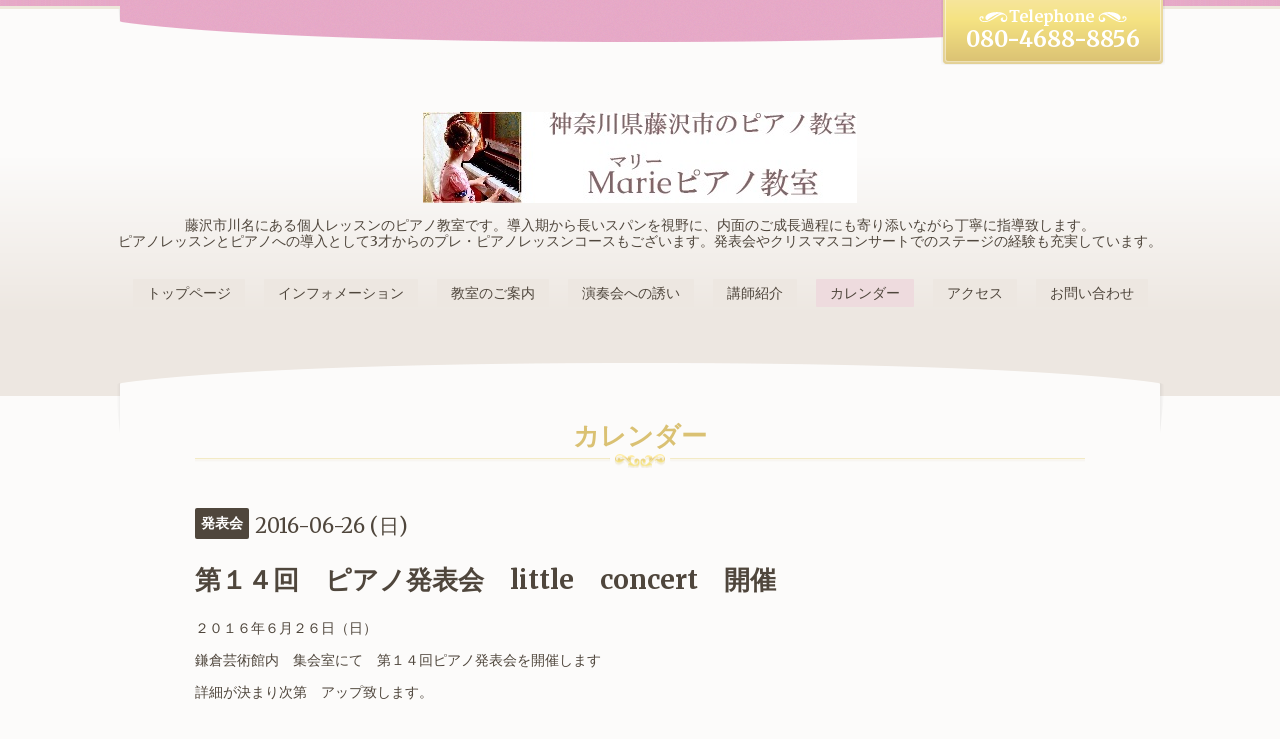

--- FILE ---
content_type: text/html; charset=utf-8
request_url: https://marie-pianolesson.com/calendar/1122375
body_size: 2308
content:
<!DOCTYPE html>
<html xmlns="http://www.w3.org/1999/xhtml" xml:lang="ja" lang="ja">
<head>
  <!-- Elegant: ver.201705080000 -->
  <meta charset="utf-8">
  <title>第１４回　ピアノ発表会　little　concert　開催 - 藤沢市　ピアノ教室　Marie（マリー）ピアノ教室</title>
  <meta name="viewport" content="width=device-width, initial-scale=1, maximum-scale=1, user-scalable=yes">

  <meta name="description" content="２０１６年６月２６日（日）鎌倉芸術館内　集会室にて　第１４回ピアノ発表会を開催します詳細が決まり次第　アップ致します。">
  <meta name="keywords" content="藤沢市,ピアノ教室,ピアノ,個人レッスン,藤沢市ピアノ教室,ピアノレッスン,ブログ,ピアノ,発表会,プレ・ピアノレッスン,音楽教室,1才,2才,3才,クラス,幼児,大人のピアノ,シニアのピアノ,">

  <meta property="og:title" content="藤沢市　ピアノ教室　Marie（マリー）ピアノ教室">
  <meta property="og:image" content="https://cdn.goope.jp/29920/160612113457v4b2.jpg">
  <meta property="og:site_name" content="藤沢市　ピアノ教室　Marie（マリー）ピアノ教室">
  
  <link rel="alternate" type="application/rss+xml" title="藤沢市　ピアノ教室　Marie（マリー）ピアノ教室 / RSS" href="/feed.rss">
  <link rel="stylesheet" href="/style.css?220390-1523489248">
  <link rel="stylesheet" href="//fonts.googleapis.com/css?family=Merriweather:300,400,700,900">
  <link rel="stylesheet" href="/css/font-awesome/css/font-awesome.min.css">
  <link rel="stylesheet" href="/assets/slick/slick.css">
  <link rel="stylesheet" href="/css/theme_elegant/colorbox.css">

  <script src="/assets/jquery/jquery-1.9.1.min.js"></script>
  <script src="/assets/clipsquareimage/jquery.clipsquareimage.js"></script>
</head>
<body id="calendar">

  <div class="sm_totop">
    <i class="sm_totop_button fa fa-chevron-up"></i>
  </div>

  <div id="container">

    <!-- #header -->
    <div id="header">
      <div class="inner">

        <h1>
          <a href="https://marie-pianolesson.com"><img src='//cdn.goope.jp/29920/160612113457v4b2_l.jpg' alt='藤沢市　ピアノ教室　Marie（マリー）ピアノ教室' /></a>
        </h1>

        <div class="site_description">
          藤沢市川名にある個人レッスンのピアノ教室です。導入期から長いスパンを視野に、内面のご成長過程にも寄り添いながら丁寧に指導致します。<br />
ピアノレッスンとピアノへの導入として3才からのプレ・ピアノレッスンコースもございます。発表会やクリスマスコンサートでのステージの経験も充実しています。
        </div>

        <div class="shop_tel">
          080-4688-8856
        </div>

        <div class="navi_button">
          MENU
        </div>

        <ul class="navi">
          
          <li class="navi_top">
            <a href="/" >トップページ</a>
          </li>
          
          <li class="navi_info">
            <a href="/info" >インフォメーション</a>
          </li>
          
          <li class="navi_menu">
            <a href="/menu" >教室のご案内</a>
          </li>
          
          <li class="navi_free free_483847">
            <a href="/free/marieminiconcert" >演奏会への誘い</a>
          </li>
          
          <li class="navi_free free_66543">
            <a href="/free/profile" >講師紹介</a>
          </li>
          
          <li class="navi_calendar active">
            <a href="/calendar" >カレンダー</a>
          </li>
          
          <li class="navi_about">
            <a href="/about" >アクセス</a>
          </li>
          
          <li class="navi_contact">
            <a href="/contact" >お問い合わせ</a>
          </li>
          
        </ul>
        <!-- /#navi -->

      </div>
    </div>
    <!-- /#header -->


<!-- CONTENT ----------------------------------------------------------------------- -->















<!----------------------------------------------
ページ：カレンダー
---------------------------------------------->
<div class="content">
  <div class="inner">

    <h2>カレンダー</h2>

    

    
    <div class="details">
      <div>
        <span class="category">発表会</span>&nbsp; <span class="date">2016-06-26 (日)</span>
      </div>

      <h3>第１４回　ピアノ発表会　little　concert　開催</h3>

      <div class="body textfield">
        
        <p>２０１６年６月２６日（日）</p>
<p>鎌倉芸術館内　集会室にて　第１４回ピアノ発表会を開催します</p>
<p>詳細が決まり次第　アップ致します。</p>
      </div>
    </div>
    

  </div>
</div>


















<!-- CONTENT ----------------------------------------------------------------------- -->


    


    <div id="schedule">
      <div class="inner">

        <!-- .today_area -->
        <div class="today_area">

          <dl>
            <dt class="today_title">
              Today&apos;s Schedule
            </dt>
            
          </dl>
          <!-- /#schedule -->

        </div>
        <!-- /.today_area -->

      </div>
    </div>
    <!-- /#schedule -->


    <div id="gadgets">
      <div class="inner"></div>
    </div>
    <!-- /#gadgets -->


    <!-- #footer -->
    <div id="footer">
      <div class="inner">

        <div class="shop_name">
          <span><span>Marieピアノ教室</span></span>
        </div>

        <div class="wrap_navi">
          <div class="navi_button">
            MENU
          </div>

          <ul class="navi">
            
            <li class="footer_navi_top">
              <a href="/" >トップページ</a>
            </li>
            
            <li class="footer_navi_info">
              <a href="/info" >インフォメーション</a>
            </li>
            
            <li class="footer_navi_menu">
              <a href="/menu" >教室のご案内</a>
            </li>
            
            <li class="footer_navi_free free_483847">
              <a href="/free/marieminiconcert" >演奏会への誘い</a>
            </li>
            
            <li class="footer_navi_free free_66543">
              <a href="/free/profile" >講師紹介</a>
            </li>
            
            <li class="footer_navi_calendar active">
              <a href="/calendar" >カレンダー</a>
            </li>
            
            <li class="footer_navi_about">
              <a href="/about" >アクセス</a>
            </li>
            
            <li class="footer_navi_contact">
              <a href="/contact" >お問い合わせ</a>
            </li>
            
          </ul>
        </div>

        <div class="parts">

          <div class="gadgets">

            <!-- .social -->
            <div id="social">
              
            </div>
            <!-- /.social -->

          </div>
          <!-- /.gadgets -->

          <div class="info">

            <div class="qr_area">
              <img src="//r.goope.jp/qr/marie-piano"width="100" height="100" />
            </div>

            <div class="social_icons">
              

              

              
              <a href="https://www.instagram.com/piano.marie/" target="_blank">
                <span class="icon-instagram"></span>
              </a>
              
            </div>

            <div class="copyright">
              &copy;2026 <a href="https://marie-pianolesson.com">Marieピアノ教室</a>. All Rights Reserved.
            </div>

            <div class="counter_area access_counter">
              Today: <span class="num">131</span> /
              Yesterday: <span class="num">340</span> /
              Total: <span class="num">524027</span>
            </div>

             <div class="powered">
              Powered by <a href="https://goope.jp/">グーペ</a> / <a href="https://admin.goope.jp/">Admin</a>

              <div class="shop_rss">
                / <a href="/feed.rss">RSS</a>
              </div>
            </div>

          </div>
          <!-- /.footer_info -->

        </div>
        <!-- /.parts -->

      </div>
    </div>
    <!-- /#footer -->

  </div>
  <!-- /#container -->

  <script src="/assets/colorbox/jquery.colorbox-min.js"></script>
  <script src="/js/tooltip.js"></script>
  <script src="/assets/slick/slick.js"></script>
  <script src="/js/theme_elegant/init.js"></script>
</body>
</html>


--- FILE ---
content_type: text/css; charset=utf-8
request_url: https://marie-pianolesson.com/style.css?220390-1523489248
body_size: 7722
content:


@charset "utf-8";

/*------------------------------------------------------------------------------
 reset
------------------------------------------------------------------------------*/
* {
  box-sizing: border-box;
  word-wrap: break-word;
  word-break: break-all;
}

h1, h2, h3, h4, h5, h6,
ul, ol, li,
dl, dt, dd {
  margin: 0;
  padding: 0;
  list-style: none;
}

table {
  border-collapse: collapse;
}

a img {
  border: none;
}

/*------------------------------------------------------------------------------
 パーツ表示切替用style
------------------------------------------------------------------------------*/
.site_description {
}
.shop_name {
}

.shop_tel {
}

.shop_rss {
  display: none;
}
.today_area {
}
.qr_area {
  display: none;
}
.counter_area {
  display: none;
}
.copyright {
}
.powered {
  display: none;
}


/*------------------------------------------------------------------------------
 link(default)
------------------------------------------------------------------------------*/
a:link, a:visited {
  text-decoration: none;
  color: #4f463c;
}
a:hover, a:active {
  text-decoration: underline;
  color: #4f463c;
}

/*------------------------------------------------------------------------------
 html / body / container
------------------------------------------------------------------------------*/
html {
  font-size: 62.5%;
}
body {
  margin: 0;
  padding: 0;
  background: #fcfbfa;
  font-size: 1.4rem;
  line-height: 1.8;
  font-family: "merriweather", "ヒラギノ角ゴ pro", "hiragino kaku gothic pro", "メイリオ", meiryo, sans-serif;
  color: #4f463c;
  -webkit-font-smoothing: antialiased;
  -moz-osx-font-smoothing: grayscale;
  -webkit-transform: none !important;
  -moz-transform: none !important;
  -ms-transform: none !important;
  -o-transform: none !important;
  transform: none !important;
}


#container {
  display: inline;
}

/*------------------------------------------------------------------------------
 header
------------------------------------------------------------------------------*/
#header {
  margin: 0 auto;
  background: #ede7e1 url(/img/theme_elegant/pink/background_header_line.png);
  background: url(/img/theme_elegant/pink/background_header_line.png), -webkit-gradient(linear, 50% 0%, 50% 100%, color-stop(40%, #fcfbfa), color-stop(80%, #ede7e1));
  background: url(/img/theme_elegant/pink/background_header_line.png), -webkit-linear-gradient(top, #fcfbfa 40%, #ede7e1 80%);
  background: url(/img/theme_elegant/pink/background_header_line.png), -moz-linear-gradient(top, #fcfbfa 40%, #ede7e1 80%);
  background: url(/img/theme_elegant/pink/background_header_line.png), -o-linear-gradient(top, #fcfbfa 40%, #ede7e1 80%);
  background: url(/img/theme_elegant/pink/background_header_line.png), linear-gradient(top, #fcfbfa 40%, #ede7e1 80%);
  background-repeat: repeat-x;
  background-position: left top;
}
#header > .inner {
  position: relative;
  max-width: 1050px;
  background: url(/img/theme_elegant/pink/background_header.png) no-repeat center top;
  margin: 0 auto;
  padding: 8em 0 5.7em;
}
#header h1 {
  margin: 0;
  padding: 0;
  font-size: 40px;
  font-size: 4rem;
  line-height: 1.2;
  text-align: center;
}
#header h1 a {
  text-decoration: none !important;
  font-weight: normal;
  color: #4f463c;
}
#header h1 a img {
  max-width: 90%;
}
#header .site_description {
  margin: .3em auto 0;
  font-size: 14px;
  font-size: 1.4rem;
  text-align: center;
  line-height: 1.2;
}
#header .shop_tel {
  position: absolute;
  right: 0;
  top: 0;
  width: 224px;
  height: 65px;
  padding: .9em 0 0;
  background: url(/img/theme_elegant/common/background_tel.png) no-repeat right top;
  text-align: center;
  font-size: 22px;
  font-size: 2.2rem;
  font-weight: bold;
  color: #ffffff;
}
#header .shop_tel a {
  text-decoration: none;
  color: #ffffff;
}

/*------------------------------------------------------------------------------
 navigation
------------------------------------------------------------------------------*/
.navi_button {
  display: none;
}
.navi_button:hover {
  cursor: pointer;
}

.navi {
  position: relative;
  display: block;
  max-width: 1050px;
  margin: 2.1em auto 0;
  line-height: 1;
  padding-top: 0;
  border-top: none;
  text-align: center;
}
.navi li {
  display: inline-block;
  position: relative;
  margin: 0 8px 10px;
  padding: 0;
  border: none;
  text-align: center;
  vertical-align: top;
  line-height: 1;
}
.navi li.active .fa {
  position: absolute;
  right: 8px;
  top: 50%;
  margin: -9px 0 0;
  padding: 0;
  line-height: 1;
}
.navi li a {
  display: block;
  height: 28px;
  margin: 0;
  padding: 0 14px;
  background: #ede7e1;
  -webkit-border-radius: 1px;
  -moz-border-radius: 1px;
  -o-border-radius: 1px;
  -ms-border-radius: 1px;
  border-radius: 1px;
  text-decoration: none;
  font-size: 14px;
  font-size: 1.4rem;
  line-height: 29px;
}
.navi li a:hover, .navi li a:active {
  background: #eedbde;
}
.navi li.active > a {
  background: #eedbde;
}
.navi li:hover > ul {
  display: block !important;
}
.navi .sub_navi {
  display: none;
  position: absolute;
  left: -3px;
  z-index: 2;
  padding: 0 3px 3px;
  background: rgba(255, 255, 255, 0.3);
  -webkit-border-radius: 2px;
  -moz-border-radius: 2px;
  -o-border-radius: 2px;
  -ms-border-radius: 2px;
  border-radius: 2px;
}
.navi .sub_navi li {
  display: block;
  margin: 0;
  padding: 0;
  border: none;
  text-align: left;
}
.navi .sub_navi li a {
  width: 240px;
  height: auto;
  margin-top: 3px;
  padding: 4px;
  -webkit-border-radius: 2px;
  -moz-border-radius: 2px;
  -o-border-radius: 2px;
  -ms-border-radius: 2px;
  border-radius: 2px;
  font-size: 16px;
  font-size: 1.6rem;
  line-height: 1.2;
}

#footer .navi li a:link, #footer .navi li a:visited {
  background: transparent;
}
#footer .navi li a:hover, #footer .navi li a:active {
  background: #e4a5c4;
}
#footer .navi li.active a {
  background: #e4a5c4;
}

/*------------------------------------------------------------------------------
 content
------------------------------------------------------------------------------*/
.content {
  position: relative;
}
.content > .inner {
  position: relative;
  top: -33px;
  width: 100%;
  max-width: 1050px;
  margin: 0 auto;
  padding: 4em 80px 3em;
  background: url(/img/theme_elegant/common/background_section_head.png) no-repeat center top;
}
.content h2 {
  margin: 0 auto;
  font-size: 26px;
  font-size: 2.6rem;
  line-height: 1.3;
  margin: 0 auto;
  padding: 0 0 .6em;
  background: url(/img/theme_elegant/common/page_header_line.png) no-repeat center bottom;
  text-align: center;
  color: #dac173;
}

/*------------------------------------------------------------------------------
 schedule
------------------------------------------------------------------------------*/
#schedule {
  padding: 4em 0;
  background: #ede7e1;
  background: -webkit-gradient(linear, 50% 0%, 50% 100%, color-stop(30%, #fcfbfa), color-stop(80%, #ede7e1));
  background: -webkit-linear-gradient(top, #fcfbfa 30%, #ede7e1 80%);
  background: -moz-linear-gradient(top, #fcfbfa 30%, #ede7e1 80%);
  background: -o-linear-gradient(top, #fcfbfa 30%, #ede7e1 80%);
  background: linear-gradient(top, #fcfbfa 30%, #ede7e1 80%);
  background-position: 50% 0;
  color: #dac173;
}
#schedule > .inner {
  max-width: 1050px;
  margin: 0 auto;
  padding: 0;
  text-align: center;
}
#schedule dl {
  padding: 0;
  line-height: 1.3;
}
#schedule dl .today_title {
  margin: 0 auto;
  font-size: 26px;
  font-size: 2.6rem;
  line-height: 1.3;
  width: 50%;
  padding: 0 0 1em;
  background: url(/img/theme_elegant/common/page_header_line.png) no-repeat center bottom;
  line-height: 1;
  color: #dac173;
}
#schedule dl dd {
  margin: 1.2em 0 0;
  font-size: 16px;
  font-size: 1.6rem;
}
#schedule dl dd a {
  color: #4f463c;
}

/*------------------------------------------------------------------------------
 gadgets
------------------------------------------------------------------------------*/
#gadgets {
  padding: 4em 0 6em;
  background: #ede7e1;
  background: -webkit-gradient(linear, 50% 0%, 50% 100%, color-stop(30%, #fcfbfa), color-stop(80%, #ede7e1));
  background: -webkit-linear-gradient(top, #fcfbfa 30%, #ede7e1 80%);
  background: -moz-linear-gradient(top, #fcfbfa 30%, #ede7e1 80%);
  background: -o-linear-gradient(top, #fcfbfa 30%, #ede7e1 80%);
  background: linear-gradient(top, #fcfbfa 30%, #ede7e1 80%);
}

#gadgets > .inner {
  max-width: 1050px;
  margin: 0 auto;
  text-align: center;
}

#gadgets #footer_parts .navi_parts_detail {
  display: inline-block;
  vertical-align: middle;
  margin: 0 10px;
}

#gadgets .navi_parts_detail img {
  max-width: 100%;
}

/*------------------------------------------------------------------------------
 social
------------------------------------------------------------------------------*/
#social {
  margin: 0;
  padding: 0 0 40px;
}

@media only screen and (max-width: 1050px) {
  #social {
    padding-left: 20px;
    padding-right: 20px;
  }
}

#social > .inner {
  max-width: 1000px;
  margin: 0 auto;
  text-align: center;
}

#social #social_widgets .social_widget {
  display: inline-block;
  height: 20px;
  margin: 10px 0 0 10px;
  vertical-align: middle;
}

#social #social_widgets .social_widget:first-child {
  margin-left: 0;
}

#social #social_widgets .social_widget#widget_facebook_like {
  width: 150px;
}

#social #social_widgets .social_widget#widget_facebook_like iframe {
  width: 150px;
}

#social #social_widgets .social_widget#widget_facebook_follow {
  width: 148px;
}

#social #social_widgets .social_widget#widget_facebook_follow.social_widget_facebook_follow iframe {
  width: 148px;
}

#social #social_widgets .social_widget#widget_facebook_follow.social_widget_facebook_likebox {
  width: 300px;
  height: 72px;
  overflow: hidden;
}

#social #social_widgets .social_widget#widget_facebook_follow.social_widget_facebook_likebox > div {
  display: inline-block;
}

/*------------------------------------------------------------------------------
 footer
------------------------------------------------------------------------------*/
#footer {
  background:  #e199bd;
  color: #4f463c;
}

#footer a {
  color: #4f463c;
}

#footer > .inner {
  position: relative;
  top: -32px;
  zoom: 1;
  max-width: 1050px;
  margin: 0 auto -70px;
  padding: 34px 0 0;
  background: url(/img/theme_elegant/pink/background_footer_head.png) no-repeat center top;
}

#footer > .inner:after {
  content: '';
  display: block;
  clear: both;
}

#footer .shop_name {
  text-align: center;
  font-size: 24px;
  font-size: 2.4rem;
  line-height: 1.2;
}

#footer .shop_name > span {
  padding: 0 48px 0 0;
  background: url(/img/theme_elegant/pink/background_shopname_right.png) no-repeat 100% 4px;
}

#footer .shop_name > span span {
  padding: 0 0 0 48px;
  background: url(/img/theme_elegant/pink/background_shopname_left.png) no-repeat 0 4px;
}

#footer .wrap_navi {
  margin: 24px 0 0;
  padding: 22px 0 0;
  background: url(/img/theme_elegant/pink/footer_navi_top.png) no-repeat center top;
}

#footer .wrap_navi .navi {
  margin: 0;
  padding: 0 0 14px;
  background: url(/img/theme_elegant/pink/footer_navi_bottom.png) no-repeat center bottom;
}

#footer .parts {
  zoom: 1;
  margin: 35px 0 0;
  text-align: center;
}

#footer .parts:after {
  content: '';
  display: block;
  clear: both;
}

#footer .parts .qr_area {
  width: 80px;
  margin: 0 auto 1em;
}

#footer .parts .qr_area img {
  display: block;
  width: 100%;
  margin: 0 auto;
}

#footer #navi_parts {
  display: none;
}

.social_icons {
  font-size: 29px;
  font-size: 2.9rem;
}

.social_icons a {
  margin: 0 .4em;
}

.social_icons a:hover,
.social_icons a:active {
  text-decoration: none;
}

/*------------------------------------------------------------------------------
 ソーシャルアイコン
------------------------------------------------------------------------------*/
@font-face {
  font-family: 'icomoon';
  src: url('/css/social-icon-fonts/social-icon.eot?3koa62');
  src: url('/css/social-icon-fonts/social-icon.eot?3koa62#iefix') format('embedded-opentype'),
    url('/css/social-icon-fonts/social-icon.ttf?3koa62') format('truetype'),
    url('/css/social-icon-fonts/social-icon.woff?3koa62') format('woff'),
    url('/css/social-icon-fonts/social-icon.svg?3koa62#icomoon') format('svg');
  font-weight: normal;
  font-style: normal;
}

[class^='icon-'],
[class*='icon-'] {
  font-family: 'icomoon' !important;
  speak: none;
  font-style: normal;
  font-weight: normal;
  font-variant: normal;
  text-transform: none;
  line-height: 1;
  -webkit-font-smoothing: antialiased;
  -moz-osx-font-smoothing: grayscale;
}

.icon-instagram:before {
  content: '\e900';
}

.icon-facebook:before {
  content: '\e901';
}

.icon-twitter:before {
  content: '\e902';
}

/*------------------------------------------------------------------------------
 WYSIWYGフィールド表示制御
------------------------------------------------------------------------------*/
.textfield {
  zoom: 1;
}

.textfield:after {
  content: '';
  display: block;
  clear: both;
}

.textfield img {
  max-width: 100% !important;
  height: auto !important;
}

.textfield p {
  margin: .5em 0 0 !important;
}

.textfield table {
  width: 100% !important;
  height: auto !important;
}

.textfield iframe {
  max-width: 100% !important;
}

.textfield ul li {
  list-style-type: disc;
  list-style-position: inside;
}

.textfield ol li {
  list-style-type: decimal;
  list-style-position: inside;
}

/*------------------------------------------------------------------------------
 totopボタン
------------------------------------------------------------------------------*/
.sm_totop {
  position: fixed;
  right: 0;
  bottom: 0;
  z-index: 100;
  width: 44px;
  height: 44px;
}
.sm_totop .sm_totop_button {
  visibility: hidden;
  display: block;
  width: 44px;
  height: 44px;
  margin: 0 0 0 auto;
  background: #e4a5c4;
  background: rgba(228, 165, 196, .7);
  -webkit-border-radius: 2px 0 0 0;
  -moz-border-radius: 2px 0 0 0;
  -o-border-radius: 2px 0 0 0;
  -ms-border-radius: 2px 0 0 0;
  border-radius: 2px 0 0 0;
  text-align: center;
  font-size: 28px;
  font-size: 2.8rem;
  line-height: 44px;
  color: #ffffff;
}
.sm_totop .sm_totop_button:hover {
  cursor: pointer;
}

/*------------------------------------------------------------------------------
 pager
------------------------------------------------------------------------------*/
.pager {
  zoom: 1;
  position: relative;
  margin: 5em 0;
  font-family: "Merriweather", "ヒラギノ角ゴ Pro", "Hiragino Kaku Gothic Pro", "メイリオ", Meiryo, sans-serif;
}
.pager:after {
  content: '';
  display: block;
  clear: both;
}
.pager .inner div {
  zoom: 1;
  position: relative;
  text-align: center;
}
.pager .inner div:after {
  content: '';
  display: block;
  clear: both;
}
.pager .inner div a {
  display: inline-block;
  width: 40px;
  height: 40px;
  margin: 3px 0;
  border: 1px solid  #cdc5bd;
  -webkit-border-radius: 1px;
  -moz-border-radius: 1px;
  -o-border-radius: 1px;
  -ms-border-radius: 1px;
  border-radius: 1px;
  text-decoration: none;
  text-align: center;
  font-size: 22px;
  font-size: 2.2rem;
  line-height: 38px;
  color:  #cdc5bd;
}
.pager .inner div a.next, .pager .inner div a.prev {
  border: none;
}
.pager .inner div a.chk {
  background:  #cdc5bd;
  border: none;
  cursor: default;
  color: #ffffff;
}
.pager .inner div a:hover {
  background:  #cdc5bd;
  border: none;
  color: #ffffff;
}

/*------------------------------------------------------------------------------
 ページ：トップ
------------------------------------------------------------------------------*/
body#top #schedule {
  background: #ede7e1 url(/img/theme_elegant/pink/background_schedule.png);
  background: url(/img/theme_elegant/pink/background_schedule.png), -webkit-gradient(linear, 50% 0%, 50% 100%, color-stop(0%,  #ecbcd4), color-stop(35%,  #ffffff), color-stop(65%,  #ffffff), color-stop(100%,  #ecbcd4));
  background: url(/img/theme_elegant/pink/background_schedule.png), -webkit-linear-gradient(top,  #ecbcd4 0%,  #ffffff 35%,  #ffffff 65%,  #ecbcd4 100%);
  background: url(/img/theme_elegant/pink/background_schedule.png), -moz-linear-gradient(top,  #ecbcd4 0%,  #ffffff 35%,  #ffffff 65%,  #ecbcd4 100%);
  background: url(/img/theme_elegant/pink/background_schedule.png), -o-linear-gradient(top,  #ecbcd4 0%,  #ffffff 35%,  #ffffff 65%,  #ecbcd4 100%);
  background: url(/img/theme_elegant/pink/background_schedule.png), linear-gradient(top,  #ecbcd4 0%,  #ffffff 35%,  #ffffff 65%,  #ecbcd4 100%);
  background-position: 50% 0;
  color: #4f463c;
}
body#top #schedule dl dd a {
  color: #4f463c;
}
body#top .content {
  padding: 0 0 5em;
  background: #e6a9c7 url(/img/theme_elegant/pink/background_content.png) repeat-x;
  color: #4f463c;
}
body#top .content > .inner {
  top: 0;
  padding: 0;
  background: none;
}
body#top #wrap_slider {
  position: relative;
  top: -37px;
  background: url(/img/theme_elegant/common/background_slider.png) no-repeat center 21px;
}
body#top #wrap_slider .frame {
  position: absolute;
  left: 0;
  top: 0;
  width: 100%;
  height: 70px;
  background: url(/img/theme_elegant/pink/wrap_slider.png) no-repeat center -1px;
  z-index: 10;
}
body#top #wrap_slider:before, body#top #wrap_slider:after {
  position: absolute;
  content: '';
  bottom: 11px;
  left: 11px;
  width: 50%;
  top: 80%;
  max-width: 300px;
  background: #972c61;
  -webkit-box-shadow: 0 9px 12px #972c61;
  -moz-box-shadow: 0 9px 12px #972c61;
  box-shadow: 0 9px 12px #972c61;
  -webkit-transform: rotate(-1deg);
  -moz-transform: rotate(-1deg);
  -o-transform: rotate(-1deg);
  -ms-transform: rotate(-1deg);
  transform: rotate(-1deg);
}
body#top #wrap_slider:after {
  -webkit-transform: rotate(1deg);
  -moz-transform: rotate(1deg);
  -o-transform: rotate(1deg);
  -ms-transform: rotate(1deg);
  transform: rotate(1deg);
  right: 11px;
  left: auto;
}
body#top #slider {
  position: relative;
  max-width: 1040px;
  height: 500px;
  margin: 0 5px;
  padding: 0;
  overflow: hidden;
  -webkit-border-radius: 2px 2px 0 0;
  -moz-border-radius: 2px 2px 0 0;
  -o-border-radius: 2px 2px 0 0;
  -ms-border-radius: 2px 2px 0 0;
  border-radius: 2px 2px 0 0;
  z-index: 1;
}
body#top #slider .article {
  position: relative;
  width: 100%;
  height: 500px;
  border-radius: 2px;
  overflow: hidden;
}
body#top #slider .article img {
  display: block;
  width: 100%;
}
body#top #slider .caption {
  display: block;
  position: absolute;
  z-index: 2;
  left: 0;
  right: 0;
  bottom: 0;
  width: 100%;
  margin: 0;
  padding: 0;
  background: #4f463c;
  background: rgba(245, 245, 220, 0.2);
  color: #ffffff;
}
body#top #slider .caption .caption_txt {
  display: block;
  line-height: 27px;
  padding: 0 20px;
  text-align: center;
}
body#top .welcome_message {
  width: 100%;
  max-width: 1050px;
  margin: 0 auto 3em;
  padding: 0 0 4.5em;
  background: url(/img/theme_elegant/common/info_bottom.png) no-repeat center bottom;
  text-align: center;
}
body#top .welcome_message .message {
  width: 80%;
  margin: 0 auto;
  padding: 4.5em 0 0;
  background: url(/img/theme_elegant/common/info_top.png) no-repeat center top;
}
body#top .information {
  padding: 0 auto 5em;
  background: #fcfbfa;
  background: -webkit-gradient(linear, 50% 0%, 50% 100%, color-stop(20%, #fcfbfa), color-stop(80%, #ede7e1));
  background: -webkit-linear-gradient(top, #fcfbfa 20%, #ede7e1 80%);
  background: -moz-linear-gradient(top, #fcfbfa 20%, #ede7e1 80%);
  background: -o-linear-gradient(top, #fcfbfa 20%, #ede7e1 80%);
  background: linear-gradient(top, #fcfbfa 20%, #ede7e1 80%);
}
body#top .information > .inner {
  position: relative;
  top: -32px;
  width: 100%;
  max-width: 1050px;
  margin: 0 auto;
  padding: 4em 0 3em;
  background: url(/img/theme_elegant/common/background_section_head.png) no-repeat center top;
}
body#top .information h3 {
  margin: 0 auto;
  font-size: 26px;
  font-size: 2.6rem;
  line-height: 1.3;
  width: 50%;
  padding: 0 0 1em;
  background: url(/img/theme_elegant/common/page_header_line.png) no-repeat center bottom;
  font-weight: normal;
  line-height: 1;
  text-align: center;
  color: #dac173;
}
body#top .information ul {
  width: 80%;
  margin: 0 auto;
}
body#top .information li {
  zoom: 1;
  margin: 1.4em 0 0;
  text-align: center;
  line-height: 1.6;
}
body#top .information li:after {
  content: '';
  display: block;
  clear: both;
}
body#top .information li a:link, body#top .information li a:visited {
  text-decoration: none;
}
body#top .information li a:link span.date, body#top .information li a:visited span.date {
  font-size: 26px;
  font-size: 2.6rem;
  line-height: 1;
}
body#top .information li a:link span.date span, body#top .information li a:visited span.date span {
  font-size: 18px;
  font-size: 1.8rem;
}
body#top .information li a:link span.title, body#top .information li a:visited span.title {
  margin: .3em 0 0;
  font-size: 16px;
  font-size: 1.6rem;
  line-height: 2;
}
body#top .information li a:hover, body#top .information li a:active {
  border-bottom: 1px solid #4f463c;
}

/*------------------------------------------------------------------------------
 ページ：インフォメーション
------------------------------------------------------------------------------*/
body#info .content > .inner {
  padding-bottom: 0;
}
body#info .article {
  margin: 5em auto 0;
}
body#info .article .date {
  font-size: 20px;
  font-size: 2rem;
}
body#info .article .date span {
  font-size: 14px;
  font-size: 1.4rem;
}
body#info .article h3 {
  margin: 0 auto;
  font-size: 26px;
  font-size: 2.6rem;
  line-height: 1.3;
}
body#info .article .photo {
  position: relative;
  margin: 1em auto 0;
}
body#info .article .photo a {
  display: block;
  max-width: 100%;
}
body#info .article .photo a:focus {
  outline: none;
}
body#info .article .photo img {
  display: block;
  max-width: 100%;
  -webkit-border-radius: 2px;
  -moz-border-radius: 2px;
  -o-border-radius: 2px;
  -ms-border-radius: 2px;
  border-radius: 2px;
}
body#info .article .body {
  margin: 1em auto 0;
}
body#info .article .body p {
  margin: 1em 0 0;
}
body#info .navi > .inner {
  position: relative;
}
body#info .navi li > ul {
  display: none;
}
body#info .navi li:hover > ul {
  display: block;
}
body#info .navi .sub_navi {
  display: none;
  position: absolute;
  margin: 0;
  padding: 0 0 3px;
}
body#info .navi .sub_navi .year {
  zoom: 1;
  position: relative;
  width: 100px;
  margin: 0;
  padding: 3px 3px 0;
  font-size: 16px;
  font-size: 1.6rem;
}
body#info .navi .sub_navi .year:after {
  content: '';
  display: block;
  clear: both;
}
body#info .navi .sub_navi .year > div {
  display: block;
  height: 30px;
  background: #ede7e1;
  -webkit-border-radius: 2px;
  -moz-border-radius: 2px;
  -o-border-radius: 2px;
  -ms-border-radius: 2px;
  border-radius: 2px;
  line-height: 30px;
  text-align: center;
}
body#info .navi .sub_navi .year > div:hover {
  background: #eedbde;
  cursor: pointer;
}
body#info .navi .sub_navi .month {
  zoom: 1;
  position: absolute;
  left: 98px;
  top: 0;
  margin: 0;
  padding: 0 0 3px;
  background: rgba(255, 255, 255, 0.3);
  -webkit-border-radius: 2px;
  -moz-border-radius: 2px;
  -o-border-radius: 2px;
  -ms-border-radius: 2px;
  border-radius: 2px;
}
body#info .navi .sub_navi .month:after {
  content: '';
  display: block;
  clear: both;
}
body#info .navi .sub_navi .month li {
  display: block;
  width: 60px;
  height: 33px;
  margin: 0;
  padding: 3px 3px 0;
}
body#info .navi .sub_navi .month li a {
  display: block;
  width: 100%;
  height: 100%;
  margin: 0;
  padding: 0;
  text-align: center;
  line-height: 30px;
}

/*------------------------------------------------------------------------------
 ページ：カレンダー
------------------------------------------------------------------------------*/
body#calendar .wrap_calendar {
  margin: 5em 0 0;
}
body#calendar .wrap_calendar .navi {
  margin: 0;
  font-size: 16px;
  font-size: 1.6rem;
}
body#calendar .table_calendar {
  margin: 3em 0 0;
}
body#calendar .table_calendar th {
  padding: 3px 0;
  font-size: 16px;
  font-size: 1.6rem;
  color: #4f463c;
}
body#calendar .table_calendar th.sun {
  color: #ff4d4d;
}
body#calendar .table_calendar td {
  position: relative;
  height: 112px;
  padding: 2px;
}
body#calendar .table_calendar td p.day {
  height: 110px;
  margin: 0;
  padding: 10px;
  background: #ebe6e2;
  background: rgba(204, 204, 204, 0.3);
  text-align: right;
  font-family: "Merriweather", Verdana, serif;
  font-weight: bold;
  font-size: 30px;
  font-size: 3rem;
  line-height: 146px;
  color: #4f463c;
}
body#calendar .table_calendar td.sun p.day {
  background: #ffbfbf;
  background: rgba(255, 191, 191, 0.5);
  color: #ff4d4d;
}
body#calendar .table_calendar td a {
  position: absolute;
  left: 10px;
  top: 10px;
}
body#calendar .schedule dl.article {
  margin: 3em 0 0;
}
body#calendar .schedule dl.article dt.date {
  margin: 0 0 1em;
  padding: 0 0 .9em;
  border-bottom: 1px dotted  #eeebe9;
  font-size: 16px;
  font-size: 1.6rem;
  line-height: 1;
  color: #4f463c;
}
body#calendar .schedule dl.article dd {
  zoom: 1;
  margin: 1em 0 0;
  font-size: 16px;
  font-size: 1.6rem;
}
body#calendar .schedule dl.article dd:after {
  content: '';
  display: block;
  clear: both;
}
body#calendar .schedule dl.article dd .category {
  float: left;
  margin-right: 1em;
  padding: .22em .43em;
  background: #4f463c;
  -webkit-border-radius: 2px;
  -moz-border-radius: 2px;
  -o-border-radius: 2px;
  -ms-border-radius: 2px;
  border-radius: 2px;
  font-size: 14px;
  font-size: 1.4rem;
  font-weight: bold;
  color: #ffffff;
}
body#calendar .schedule dl.article dd a:link, body#calendar .schedule dl.article dd a:visited {
  text-decoration: none;
}
body#calendar .schedule dl.article dd a:hover, body#calendar .schedule dl.article dd a:active {
  text-decoration: underline;
}
body#calendar .details {
  margin: 40px 0 0;
}
body#calendar .details > div {
  zoom: 1;
}
body#calendar .details > div:after {
  content: '';
  display: block;
  clear: both;
}
body#calendar .details .category {
  float: left;
  padding: .22em .43em;
  background: #4f463c;
  -webkit-border-radius: 2px;
  -moz-border-radius: 2px;
  -o-border-radius: 2px;
  -ms-border-radius: 2px;
  border-radius: 2px;
  font-weight: bold;
  color: #ffffff;
}
body#calendar .details .date {
  font-size: 20px;
  font-size: 2rem;
}
body#calendar .details h3 {
  margin: .5em 0;
  font-size: 26px;
  font-size: 2.6rem;
}
body#calendar .details .body img {
  display: block;
  max-width: 100%;
  -webkit-border-radius: 2px;
  -moz-border-radius: 2px;
  -o-border-radius: 2px;
  -ms-border-radius: 2px;
  border-radius: 2px;
}

/*------------------------------------------------------------------------------
 ページ：メニュー
------------------------------------------------------------------------------*/
body#menu .list {
  zoom: 1;
  margin: 5em 0 0;
}
body#menu .list:after {
  content: '';
  display: block;
  clear: both;
}
body#menu .category {
  display: block;
  padding: 0;
  background: url(/img/theme_elegant/common/background_title.png) no-repeat 0 -1px;
  text-decoration: none;
  font-size: 26px;
  font-size: 2.6rem;
  font-weight: normal;
  line-height: 1.2;
  color: #4f463c;
}
body#menu .category span {
  margin-left: 1.1em;
  padding-right: .5em;
  background: #fcfbfa;
}
@media screen and (max-width: 800px) {
  body#menu .category {
    background-image: url(/img/theme_elegant/common/background_title@2x.png);
    background-size: 1050px 28px;
  }
}
@media screen and (max-width: 640px) {
  body#menu .category {
    background-size: 788px 21px;
  }
}
body#menu .category + .article {
  margin: 3em 0 0;
}
body#menu .article {
  zoom: 1;
  position: relative;
  margin: 5em 0 0;
}
body#menu .article:after {
  content: '';
  display: block;
  clear: both;
}
body#menu .article:first-child {
  padding: 0;
}
body#menu .article h3 {
  position: relative;
  margin: 0 auto;
  font-size: 26px;
  font-size: 2.6rem;
  line-height: 1.3;
  font-size: 22px;
  font-size: 2.2rem;
}
body#menu .article h3 .recommend_badge {
  display: inline;
  width: 20px;
  height: 20px;
}
body#menu .article h3 .recommend_badge img {
  width: 20px;
}
body#menu .article h3 a {
  position: relative;
  z-index: 2;
  text-decoration: none;
}
body#menu .article h3 a:hover, body#menu .article h3 a:active {
  text-decoration: underline;
}
body#menu .article .body {
  margin: 1em auto 0;
}
body#menu .article .body p,
body#menu .article .body span {
  margin: 1em 0 0;
}
body#menu .article .price {
  position: relative;
  margin: .3em 0 0;
  padding: 0;
  font-size: 22px;
  font-size: 2.2rem;
}
body#menu .article .image {
  display: block;
  max-width: 100%;
  -webkit-border-radius: 2px;
  -moz-border-radius: 2px;
  -o-border-radius: 2px;
  -ms-border-radius: 2px;
  border-radius: 2px;
  float: right;
  width: 46%;
  margin: 0 0 1.7em 2em;
}
body#menu .article .image img {
  width: 100%;
}

/*------------------------------------------------------------------------------
 ページ：フォトアルバム
------------------------------------------------------------------------------*/
body#photo #index {
  margin: 5em 0 0;
}
body#photo #index .album {
  zoom: 1;
  margin: 5em 0 0;
}
body#photo #index .album:after {
  content: '';
  display: block;
  clear: both;
}
body#photo #index .album:first-child {
  margin: 0;
}
body#photo #index .album .title {
  margin: 0 2px 1em;
}
body#photo #index .album .title a {
  display: block;
  padding: 0;
  background: url(/img/theme_elegant/common/background_title.png) no-repeat 0 -1px;
  text-decoration: none;
  font-size: 26px;
  font-size: 2.6rem;
  font-weight: normal;
  line-height: 1.2;
  color: #4f463c;
}
body#photo #index .album .title a span {
  margin-left: 1.1em;
  padding-right: .5em;
  background: #fcfbfa;
}
@media screen and (max-width: 800px) {
  body#photo #index .album .title a {
    background-image: url(/img/theme_elegant/common/background_title@2x.png);
    background-size: 1050px 28px;
  }
}
@media screen and (max-width: 640px) {
  body#photo #index .album .title a {
    background-size: 788px 21px;
  }
}
body#photo #index .album .thumb {
  visibility: hidden;
  float: left;
  width: 20%;
  height: 152px;
  margin: 0;
  padding: 2px;
}
body#photo #index .album .thumb a {
  position: relative;
  display: block;
  width: 100%;
  height: 100%;
  overflow: hidden;
  -webkit-border-radius: 2px;
  -moz-border-radius: 2px;
  -o-border-radius: 2px;
  -ms-border-radius: 2px;
  border-radius: 2px;
}
body#photo #index .album .thumb a:focus {
  outline: none;
}
body#photo #index .album .thumb a img {
  position: absolute;
  display: block;
}
body#photo #index .album .thumb a img:hover {
  filter: alpha(opacity=80);
  -moz-opacity: 0.8;
  opacity: 0.8;
}
body#photo #index .album > h3 + .thumb {
  width: 40%;
  height: 304px;
}
body#photo #entries .album_title {
  display: block;
  padding: 0;
  background: url(/img/theme_elegant/common/background_title.png) no-repeat 0 -1px;
  text-decoration: none;
  font-size: 26px;
  font-size: 2.6rem;
  font-weight: normal;
  line-height: 1.2;
  color: #4f463c;
}
body#photo #entries .album_title span {
  margin-left: 1.1em;
  padding-right: .5em;
  background: #fcfbfa;
}
@media screen and (max-width: 800px) {
  body#photo #entries .album_title {
    background-image: url(/img/theme_elegant/common/background_title@2x.png);
    background-size: 1050px 28px;
  }
}
@media screen and (max-width: 640px) {
  body#photo #entries .album_title {
    background-size: 788px 21px;
  }
}
body#photo #entries .article {
  position: relative;
  margin: 5em 0 0;
  zoom: 1;
}
body#photo #entries .article:first-child {
  padding: 0;
}
body#photo #entries .article:after {
  content: '';
  display: block;
  clear: both;
}
body#photo #entries .article:first-child {
  margin: 2.5em 0 0;
}
body#photo #entries .article .date {
  margin: 0;
  font-size: 20px;
  font-size: 2rem;
}
body#photo #entries .article .title {
  margin: 0 auto;
  font-size: 26px;
  font-size: 2.6rem;
  line-height: 1.3;
}
body#photo #entries .article .body {
  margin: 1em 0 0;
}
body#photo #entries .article .photo {
  width: 100%;
}
body#photo #entries .article .photo img {
  display: block;
  max-width: 100%;
  -webkit-border-radius: 2px;
  -moz-border-radius: 2px;
  -o-border-radius: 2px;
  -ms-border-radius: 2px;
  border-radius: 2px;
  margin: 0 auto;
}

/*------------------------------------------------------------------------------
 ページ：クーポン
------------------------------------------------------------------------------*/
body#coupon .autopagerize_page_element {
  zoom: 1;
  margin: 5em 0 0;
}
body#coupon .autopagerize_page_element:after {
  content: '';
  display: block;
  clear: both;
}
body#coupon .article {
  zoom: 1;
  margin: 5em 0 0;
}
body#coupon .article:after {
  content: '';
  display: block;
  clear: both;
}
body#coupon .article:first-child {
  margin: 0;
}
body#coupon .article .image {
  float: right;
  width: 46%;
  margin: 0 0 1.7em 2em;
}
body#coupon .article .image img {
  display: block;
  max-width: 100%;
  -webkit-border-radius: 2px;
  -moz-border-radius: 2px;
  -o-border-radius: 2px;
  -ms-border-radius: 2px;
  border-radius: 2px;
  margin-left: auto;
  margin-right: 0;
  width: 100%;
}
body#coupon .article .details h3.title {
  font-size: 26px;
  font-size: 2.6rem;
  margin: 0 0 .7em;
  line-height: 1.3;
}
body#coupon .article .details h3.title a {
  text-decoration: none;
}
body#coupon .article .details .qrcode {
  float: left;
  width: 100px;
  margin: -2px 5px 10px -5px;
}
body#coupon .article .details .qrcode img {
  display: block;
  width: 100%;
}
body#coupon .article .details .body li {
  margin: .3em 0 0;
}
body#coupon .article .details .body li:first-child {
  margin: 0;
}
body#coupon .print {
  text-align: right;
}

/*------------------------------------------------------------------------------
 ページ：店舗情報
------------------------------------------------------------------------------*/
body#about .map {
  margin: 5em 0 3em;
  padding: 5px 5px 0 5px;
  background: #ffffff;
  border: 1px solid  #eeebe9;
}
body#about .map iframe {
  height: 500px;
}
body#about .detail table tr:first-child th,
body#about .detail table tr:first-child td {
  border: none;
}
body#about .detail table th,
body#about .detail table td {
  padding: 18px 14px;
  border-top: 1px solid  #eeebe9;
  font-size: 16px;
  font-size: 1.6rem;
  line-height: 1.6;
  vertical-align: top;
}
body#about .detail table th {
  width: 26%;
  text-align: right;
}
body#about .detail table td {
  padding-left: 40px;
}

/*------------------------------------------------------------------------------
 ページ：お問い合わせ
------------------------------------------------------------------------------*/
body#contact .contact_area {
  zoom: 1;
}
body#contact .contact_area:after {
  content: '';
  display: block;
  clear: both;
}
body#contact .contact_message {
  background: #efc0be;
  width: 70%;
  margin: 3em auto 0;
  padding: 1em;
  -webkit-border-radius: 2px;
  -moz-border-radius: 2px;
  -o-border-radius: 2px;
  -ms-border-radius: 2px;
  border-radius: 2px;
  font-size: 16px;
  font-size: 1.6rem;
  color: #4f463c;
}
body#contact form {
  position: relative;
  width: 70%;
  margin: 5em auto 3em;
}
body#contact form .contact_area,
body#contact form .button_area {
  margin: 2em 0 0;
}
body#contact form select {
  width: 100% !important;
}
body#contact .personal_info {
  width: 70%;
  margin: 20px auto 7%;
  padding: 20px;
  background: #ffffff;
  -webkit-border-radius: 2px;
  -moz-border-radius: 2px;
  -o-border-radius: 2px;
  -ms-border-radius: 2px;
  border-radius: 2px;
  font-size: 14px;
  font-size: 1.4rem;
  color: #4f463c;
}
body#contact .personal_info p {
  margin-bottom: 0;
}

/*------------------------------------------------------------------------------
 ページ：予約
------------------------------------------------------------------------------*/
body#reservation .form {
  width: 100%;
  margin: 5em auto 0;
}
body#reservation .form .message {
  background: #efc0be;
  width: 70%;
  margin: 3em auto 0;
  padding: 1em;
  -webkit-border-radius: 2px;
  -moz-border-radius: 2px;
  -o-border-radius: 2px;
  -ms-border-radius: 2px;
  border-radius: 2px;
  font-size: 16px;
  font-size: 1.6rem;
  color: #4f463c;
}
body#reservation .form .reservation_area,
body#reservation .form .button_area {
  margin: 2em 0 0;
}
body#reservation .form form {
  width: 70%;
  margin: 0 auto;
}
body#reservation .form .reservation_course_body {
  zoom: 1;
  position: relative;
  margin: 5em 0 0;
  margin: 1em 0 2em;
}
body#reservation .form .reservation_course_body:after {
  content: '';
  display: block;
  clear: both;
}
body#reservation .form .reservation_course_body:first-child {
  padding: 0;
}
body#reservation .form .reservation_course_body div {
  float: right;
  width: 56%;
}
body#reservation .form .reservation_course_body div img {
  display: block;
  max-width: 100%;
  -webkit-border-radius: 2px;
  -moz-border-radius: 2px;
  -o-border-radius: 2px;
  -ms-border-radius: 2px;
  border-radius: 2px;
  margin-left: auto;
  margin-right: 0;
}
body#reservation .form .reservation_course_body p {
  float: left;
  width: 44%;
  margin: 0;
  padding-right: 10px;
}
body#reservation .info {
  margin-top: 0;
}
body#reservation .info .note {
  margin: 5em 0 1em;
  text-align: center;
}
body#reservation .info .summary {
  margin: 1em 0;
  padding: 1em;
  background: #ede7e1;
  -webkit-border-radius: 3px;
  -moz-border-radius: 3px;
  -o-border-radius: 3px;
  -ms-border-radius: 3px;
  border-radius: 3px;
  text-align: center;
  font-size: 26px;
  font-size: 2.6rem;
  color: #4f463c;
}
body#reservation .article {
  position: relative;
  margin: 5em 0 0;
  zoom: 1;
}
body#reservation .article:first-child {
  padding: 0;
}
body#reservation .article:after {
  content: '';
  display: block;
  clear: both;
}
body#reservation .article .image {
  float: right;
  width: 56%;
  margin-left: 20px;
}
body#reservation .article .image img {
  display: block;
  max-width: 100%;
  -webkit-border-radius: 2px;
  -moz-border-radius: 2px;
  -o-border-radius: 2px;
  -ms-border-radius: 2px;
  border-radius: 2px;
  margin-left: auto;
  margin-right: 0;
}
body#reservation .article .details .title {
  margin: 0;
  line-height: 1.3;
  font-size: 26px;
  font-size: 2.6rem;
}
body#reservation .article .details .body {
  margin: 1em 0 0;
}

/*------------------------------------------------------------------------------
 ページ：フリー
------------------------------------------------------------------------------*/
body#free .textfield {
  width: 85%;
  margin: 5em auto 0;
}

/*------------------------------------------------------------------------------
 共通要素
------------------------------------------------------------------------------*/
body#contact form .button::before, body#reservation .form .button::before, .navi li a::before, body#info .navi .sub_navi .year > div::before, body#photo #index .album .thumb a img::before, body#contact form .button::after, body#reservation .form .button::after, .navi li a::after, body#info .navi .sub_navi .year > div::after, body#photo #index .album .thumb a img::after {
  position: absolute;
  z-index: -1;
  display: block;
  content: '';
}
body#contact form .button, body#reservation .form .button, .navi li a, body#info .navi .sub_navi .year > div, body#photo #index .album .thumb a img, body#contact form .button::before, body#reservation .form .button::before, .navi li a::before, body#info .navi .sub_navi .year > div::before, body#photo #index .album .thumb a img::before, body#contact form .button::after, body#reservation .form .button::after, .navi li a::after, body#info .navi .sub_navi .year > div::after, body#photo #index .album .thumb a img::after {
  -webkit-box-sizing: border-box;
  -moz-box-sizing: border-box;
  box-sizing: border-box;
  -webkit-transition: all .2s;
  transition: all .2s;
}

body#contact form input[type=text], body#reservation .form input[type=text],
body#contact form input[type=tel],
body#reservation .form input[type=tel],
body#contact form input[type=email],
body#reservation .form input[type=email],
body#contact form textarea,
body#reservation .form textarea {
  width: 100%;
  background: #ffffff;
  border: 1px solid #e4e2e1;
  -webkit-border-radius: 2px;
  -moz-border-radius: 2px;
  -o-border-radius: 2px;
  -ms-border-radius: 2px;
  border-radius: 2px;
  -webkit-appearance: none;
  -moz-appearance: none;
  appearance: none;
}
body#contact form input[type=text], body#reservation .form input[type=text],
body#contact form input[type=tel],
body#reservation .form input[type=tel],
body#contact form input[type=email],
body#reservation .form input[type=email] {
  padding: 8px;
  font-size: 20px;
  font-size: 2rem;
}
body#contact form input[type=text], body#reservation .form input[type=text] {
  width: 100%;
}
body#contact form input[type=text].contact_small, body#reservation .form input[type=text].contact_small {
  width: 60% !important;
}
body#contact form textarea, body#reservation .form textarea {
  width: 100%;
  height: 180px;
  padding: 5px;
  font-size: 18px;
  font-size: 1.8rem;
  line-height: 1.6;
}
body#contact form input[type=text]:focus, body#reservation .form input[type=text]:focus,
body#contact form input[type=tel]:focus,
body#reservation .form input[type=tel]:focus,
body#contact form input[type=email]:focus,
body#reservation .form input[type=email]:focus,
body#contact form textarea:focus,
body#reservation .form textarea:focus {
  background: #ffffff;
  border: 1px solid #e4e2e1;
  outline: none;
}
body#contact form label, body#reservation .form label {
  font-size: 20px;
  font-size: 2rem;
}
body#contact form label .requier, body#reservation .form label .requier {
  color: #993737;
}
body#contact form .checkbox, body#reservation .form .checkbox,
body#contact form .radio,
body#reservation .form .radio {
  display: block;
}
body#contact form .checkbox label, body#reservation .form .checkbox label,
body#contact form .radio label,
body#reservation .form .radio label {
  margin-right: 10px;
  font-size: 18px;
  font-size: 1.8rem;
}
body#contact form select, body#reservation .form select {
  padding: 7px;
  background: #ffffff;
  border: 1px solid #eeeeee;
  -webkit-border-radius: 3px;
  -moz-border-radius: 3px;
  -o-border-radius: 3px;
  -ms-border-radius: 3px;
  border-radius: 3px;
  font-size: 18px;
  font-size: 1.8rem;
  color: #4f463c;
}
body#contact form select:focus, body#reservation .form select:focus {
  outline: none;
}
body#contact form input[type=submit]:focus, body#reservation .form input[type=submit]:focus {
  outline: none;
}
@media screen and (max-width: 600px) {
  body#contact form select, body#reservation .form select {
    padding: 7px 24px 7px 7px;
    background: #ffffff;
    -webkit-appearance: none;
    -moz-appearance: none;
    appearance: none;
  }
}
body#contact form .wrap_select, body#reservation .form .wrap_select {
  position: relative;
  display: inline;
}
body#contact form .select_arrow, body#reservation .form .select_arrow {
  position: absolute;
  right: 10px;
  bottom: 12px;
  line-height: 0;
  font-size: 12px;
  font-size: 1.2rem;
  color: #4f463c;
}
body#contact form .button, body#reservation .form .button {
  position: relative;
  display: block;
  width: 100%;
  padding: 18px 10px;
  background:  #f1d1e0;
  border: none;
  line-height: 1;
  text-align: center;
  text-decoration: none;
  font-size: 20px;
  font-size: 2rem;
  color: #ffffff;
  -webkit-border-radius: 4px;
  -moz-border-radius: 4px;
  -o-border-radius: 4px;
  -ms-border-radius: 4px;
  border-radius: 4px;
  -webkit-appearance: none;
  -moz-appearance: none;
  appearance: none;
}
body#contact form .button:hover, body#reservation .form .button:hover, body#contact form .button:active, body#reservation .form .button:active {
  cursor: pointer;
  background: #e59895;
}

body#contact form .button::before, body#reservation .form .button::before, .navi li a::before, body#info .navi .sub_navi .year > div::before, body#photo #index .album .thumb a img::before, body#contact form .button::after, body#reservation .form .button::after, .navi li a::after, body#info .navi .sub_navi .year > div::after, body#photo #index .album .thumb a img::after {
  position: absolute;
  z-index: -1;
  display: block;
  content: '';
}
body#contact form .button, body#reservation .form .button, .navi li a, body#info .navi .sub_navi .year > div, body#photo #index .album .thumb a img, body#contact form .button::before, body#reservation .form .button::before, .navi li a::before, body#info .navi .sub_navi .year > div::before, body#photo #index .album .thumb a img::before, body#contact form .button::after, body#reservation .form .button::after, .navi li a::after, body#info .navi .sub_navi .year > div::after, body#photo #index .album .thumb a img::after {
  -webkit-box-sizing: border-box;
  -moz-box-sizing: border-box;
  box-sizing: border-box;
  -webkit-transition: all .2s;
  transition: all .2s;
}

body#contact form input[type=text], body#reservation .form input[type=text],
body#contact form input[type=tel],
body#reservation .form input[type=tel],
body#contact form input[type=email],
body#reservation .form input[type=email],
body#contact form textarea,
body#reservation .form textarea {
  width: 100%;
  background: #ffffff;
  border: 1px solid #e4e2e1;
  -webkit-border-radius: 2px;
  -moz-border-radius: 2px;
  -o-border-radius: 2px;
  -ms-border-radius: 2px;
  border-radius: 2px;
  -webkit-appearance: none;
  -moz-appearance: none;
  appearance: none;
}
body#contact form input[type=text], body#reservation .form input[type=text],
body#contact form input[type=tel],
body#reservation .form input[type=tel],
body#contact form input[type=email],
body#reservation .form input[type=email] {
  padding: 8px;
  font-size: 20px;
  font-size: 2rem;
}
body#contact form input[type=text], body#reservation .form input[type=text] {
  width: 100%;
}
body#contact form input[type=text].contact_small, body#reservation .form input[type=text].contact_small {
  width: 60% !important;
}
body#contact form textarea, body#reservation .form textarea {
  width: 100%;
  height: 180px;
  padding: 5px;
  font-size: 18px;
  font-size: 1.8rem;
  line-height: 1.6;
}
body#contact form input[type=text]:focus, body#reservation .form input[type=text]:focus,
body#contact form input[type=tel]:focus,
body#reservation .form input[type=tel]:focus,
body#contact form input[type=email]:focus,
body#reservation .form input[type=email]:focus,
body#contact form textarea:focus,
body#reservation .form textarea:focus {
  background: #ffffff;
  border: 1px solid #e4e2e1;
  outline: none;
}
body#contact form label, body#reservation .form label {
  font-size: 20px;
  font-size: 2rem;
}
body#contact form label .requier, body#reservation .form label .requier {
  color: #993737;
}
body#contact form .checkbox, body#reservation .form .checkbox,
body#contact form .radio,
body#reservation .form .radio {
  display: block;
}
body#contact form .checkbox label, body#reservation .form .checkbox label,
body#contact form .radio label,
body#reservation .form .radio label {
  margin-right: 10px;
  font-size: 18px;
  font-size: 1.8rem;
}
body#contact form select, body#reservation .form select {
  padding: 7px;
  background: #ffffff;
  border: 1px solid #eeeeee;
  -webkit-border-radius: 3px;
  -moz-border-radius: 3px;
  -o-border-radius: 3px;
  -ms-border-radius: 3px;
  border-radius: 3px;
  font-size: 18px;
  font-size: 1.8rem;
  color: #4f463c;
}
body#contact form select:focus, body#reservation .form select:focus {
  outline: none;
}
body#contact form input[type=submit]:focus, body#reservation .form input[type=submit]:focus {
  outline: none;
}
@media screen and (max-width: 600px) {
  body#contact form select, body#reservation .form select {
    padding: 7px 24px 7px 7px;
    background: #ffffff;
    -webkit-appearance: none;
    -moz-appearance: none;
    appearance: none;
  }
}
body#contact form .wrap_select, body#reservation .form .wrap_select {
  position: relative;
  display: inline;
}
body#contact form .select_arrow, body#reservation .form .select_arrow {
  position: absolute;
  right: 10px;
  bottom: 12px;
  line-height: 0;
  font-size: 12px;
  font-size: 1.2rem;
  color: #4f463c;
}
body#contact form .button, body#reservation .form .button {
  position: relative;
  display: block;
  width: 100%;
  padding: 18px 10px;
  background:  #f1d1e0;
  border: none;
  line-height: 1;
  text-align: center;
  text-decoration: none;
  font-size: 20px;
  font-size: 2rem;
  color: #ffffff;
  -webkit-border-radius: 4px;
  -moz-border-radius: 4px;
  -o-border-radius: 4px;
  -ms-border-radius: 4px;
  border-radius: 4px;
  -webkit-appearance: none;
  -moz-appearance: none;
  appearance: none;
}
body#contact form .button:hover, body#reservation .form .button:hover, body#contact form .button:active, body#reservation .form .button:active {
  cursor: pointer;
  background: #e59895;
}

/*------------------------------------------------------------------------------
 media queries
------------------------------------------------------------------------------*/
@media screen and (min-width: 801px) {
  .navi {
    display: block !important;
  }
}
@media screen and (max-width: 1080px) {
  #header > .inner,
  #footer > .inner {
    margin: 0 10px;
  }

  #header .shop_tel {
    right: -2px;
  }

  .content > .inner {
    width: auto;
  }

  body#top #wrap_slider {
    background: none;
  }
  body#top #wrap_slider:before, body#top #wrap_slider:after {
    display: none;
  }
  body#top #slider {
    margin: 0 10px !important;
  }
  body#top .information {
    padding-bottom: 0;
  }
  body#top .information > .inner {
    width: auto;
    margin: 0 10px;
  }
}
@media screen and (max-width: 800px) {
  #header > .inner {
    margin: 0;
    background-size: initial;
  }
  #header .shop_tel {
    right: 15px;
  }
  #header .shop_tel {
    right: 15px;
    background-image: url(/img/theme_elegant/common/background_tel@2x.png);
    background-size: cover;
  }

  .navi {
    display: none;
    margin: 0 6px;
    padding: 4px;
    background: #e6a9c7;
    background: #fcfbfa;
    -webkit-border-radius: 0 0 2px 2px;
    -moz-border-radius: 0 0 2px 2px;
    -o-border-radius: 0 0 2px 2px;
    -ms-border-radius: 0 0 2px 2px;
    border-radius: 0 0 2px 2px;
  }
  .navi li {
    display: block;
    margin: 4px 0 0;
  }
  .navi li:first-child {
    margin: 0;
  }
  .navi li a {
    height: auto;
    padding: .2em;
  }
  .navi li:hover > ul {
    display: none !important;
  }

  .navi_button {
    display: block;
    margin: 14px 10px 0;
    padding: 1em;
    border: 1px solid #efd9e0;
    text-align: center;
    line-height: 1;
  }

  .content > .inner {
    margin: 0;
    padding-left: 10px;
    padding-right: 10px;
    background-size: initial;
  }

  .content h2,
  #schedule dl .today_title,
  body#top .information h3 {
    background-image: url(/img/theme_elegant/common/page_header_line@2x.png);
    background-size: 1050px 14px;
  }

  .textfield img {
    max-width: 100% !important;
    height: auto !important;
  }
  .textfield p {
    margin: 0 !important;
  }
  .textfield table {
    width: 100% !important;
    height: auto !important;
  }
  .textfield iframe {
    max-width: 100% !important;
  }

  .pager {
    height: 40px;
  }
  .pager .inner {
    position: relative;
    left: 0;
  }
  .pager .inner div {
    position: relative;
    left: 0;
  }
  .pager .inner div a {
    display: none;
    line-height: 42px;
  }
  .pager .inner div a.next, .pager .inner div a.prev {
    float: left;
    display: block;
    margin: 0 10px;
    background:  #cdc5bd;
    border: none;
    font-size: 24px;
    font-size: 2.4rem;
    color: #ffffff;
  }
  .pager .inner div a.next {
    float: right;
  }
  .pager .inner div a.chk {
    display: block;
    position: absolute;
    left: 50%;
    float: none;
    background: transparent;
    margin: 0 0 0 -20px;
    border: none;
    font-size: 30px;
    font-size: 3rem;
    color:  #cdc5bd;
  }

  #schedule > .inner {
    padding-left: 10px;
    padding-right: 10px;
  }
  #schedule dl dt.today_title {
    width: 100%;
  }

  #footer > .inner {
    margin: 0;
    background-size: initial;
  }
  #footer .shop_name > span {
    padding: 0 48px 0 0;
    background: url(/img/theme_elegant/pink/background_shopname_right@2x.png) no-repeat 100% 4px;
    background-size: 42px 18px;
  }
  #footer .shop_name > span span {
    padding: 0 0 0 48px;
    background: url(/img/theme_elegant/pink/background_shopname_left@2x.png) no-repeat 0 4px;
    background-size: 42px 18px;
  }
  #footer .wrap_navi {
    padding: 0;
    background: none;
  }
  #footer .wrap_navi .navi_button {
    border-color:  #e9b6d0;
  }
  #footer .wrap_navi .navi {
    display: none;
    margin: 0 6px;
    padding: 4px;
    background: #e6a9c7;
    background: #fcfbfa;
    -webkit-border-radius: 0 0 2px 2px;
    -moz-border-radius: 0 0 2px 2px;
    -o-border-radius: 0 0 2px 2px;
    -ms-border-radius: 0 0 2px 2px;
    border-radius: 0 0 2px 2px;
    background: none;
  }
  #footer .wrap_navi .navi li {
    display: block;
    margin: 4px 0 0;
  }
  #footer .wrap_navi .navi li:first-child {
    margin: 0;
  }
  #footer .wrap_navi .navi li a {
    height: auto;
    padding: .2em;
  }
  #footer .wrap_navi .navi li a {
    color: #4f463c;
  }
  #footer .wrap_navi .navi li a:link, #footer .wrap_navi .navi li a:visited {
    background: #ede7e1;
  }
  #footer .wrap_navi .navi li a:hover, #footer .wrap_navi .navi li a:active {
    background: #eedbde;
  }
  #footer .navi_button {
    margin-top: 0;
  }
  #footer .parts .info {
    float: none;
    text-align: center;
  }
  #footer .parts .gadgets {
    zoom: 1;
  }
  #footer .parts .gadgets:after {
    content: '';
    display: block;
    clear: both;
  }
  #footer .parts .gadgets .qr_area {
    display: none !important;
  }
  #footer .parts .gadgets #social {
    float: none;
    margin: 16px 0 0;
  }
  #footer .parts .gadgets #social .social_widget {
    height: 28px;
  }
  #footer .parts .gadgets #social .social_widget div {
    text-align: center !important;
  }
  #footer .parts .gadgets #social .social_widget iframe {
    position: relative;
    left: 14px;
    display: block !important;
    width: 150px;
    margin: 0 auto !important;
  }
  #footer .parts .gadgets #social .social_widget iframe.twitter-share-button {
    padding-left: 13px;
  }

  body#top #slider {
    height: 400px;
    margin: 0 !important;
  }
  body#top .welcome_message {
    background-image: url(/img/theme_elegant/common/info_bottom@2x.png);
    background-size: 310px 63px;
  }
  body#top .welcome_message .message {
    background-image: url(/img/theme_elegant/common/info_top@2x.png);
    background-size: 310px 63px;
  }
  body#top .information > .inner {
    margin: 0;
    padding-left: 20px;
    padding-right: 20px;
    background-size: initial;
  }
  body#top #schedule dl dt.today_title {
    width: 50%;
  }

  body#info .content .article {
    width: auto;
  }
  body#info .content .article .photo {
    float: none;
    width: auto;
    max-width: 100%;
    margin-left: 0;
    margin-right: 0;
  }

  body#photo .content #index .album {
    position: relative;
  }
  body#photo .content #index .album .thumb {
    width: 20%;
    height: 135px;
  }
  body#photo .content #index .album > h3 + .thumb {
    width: 40%;
    height: 270px;
  }
  body#photo .content #entries .article .photo {
    float: none;
    width: 100%;
    margin: 0;
  }

  body#menu .content .article .image {
    width: 100%;
  }

  body#about .map iframe {
    height: 350px !important;
  }

  body#calendar .wrap_calendar .navi {
    display: block;
  }
  body#calendar .table_calendar th {
    padding: 3px 0;
  }
  body#calendar .table_calendar td {
    height: 70px;
  }
  body#calendar .table_calendar td p.day {
    height: 70px;
    padding: 7px;
    font-size: 20px;
    font-size: 2rem;
    line-height: 100px;
  }
  body#calendar .table_calendar td a {
    left: 5px;
    top: 8px;
  }

  body#contact form,
  body#contact .personal_info {
    width: 100%;
  }
  body#contact .contact_message {
    width: 100%;
  }

  body#coupon .article .image {
    float: none;
    width: 100%;
    margin: 0;
  }
  body#coupon .article .details {
    padding: 1em 0 0;
  }

  body#reservation .form {
    width: 100%;
  }
  body#reservation .form form {
    width: 100%;
  }
  body#reservation .form .message {
    width: 100%;
  }
  body#reservation .form .reservation_course_body div {
    float: none;
    width: 100%;
  }
  body#reservation .form .reservation_course_body div img {
    margin: 0 auto;
  }
  body#reservation .form .reservation_course_body p {
    float: none;
    width: 100%;
    margin: 1em 0 0;
    padding: 0;
  }
  body#reservation .info .summary {
    padding: 10px;
    font-size: 20px;
    font-size: 2rem;
  }
  body#reservation .article .image {
    float: none;
    width: 100%;
    margin: 0;
  }
  body#reservation .article .details .title {
    margin: 1em 0 0;
  }
}
@media screen and (max-width: 640px) {
  html {
    font-size: 46.875%;
  }

  #header .shop_tel {
    right: 10px;
    width: 168px;
    height: 49px;
    background-size: cover;
  }

  #header h1,
  #header .site_description,
  #footer .shop_name {
    margin-left: 10px;
    margin-right: 10px;
  }

  .content h2,
  #schedule dl dt.today_title,
  body#top .information h3 {
    background-image: url(/img/theme_elegant/common/page_header_line@2x.png);
    background-size: 787px 11px;
  }

  body#top #slider {
    height: 300px;
  }
  body#top .welcome_message {
    background-size: 232px 46px;
  }
  body#top .welcome_message .message {
    background-size: 232px 46px;
  }
  body#top .information > .inner {
    margin: 0;
    background-size: initial;
  }
  body#top .information h3 {
    width: 100%;
  }
  body#top #schedule dl dt.today_title {
    width: 100%;
  }
}

.hotspot {
  cursor: pointer;
}
#tt {
  position: absolute;
  display: block;
  background: url(/img/tooltip/tt_left.gif) top left no-repeat;
}
#tttop {
  display: block;
  height: 5px;
  margin-left: 5px;
  background: url(/img/tooltip/tt_top.gif) top right no-repeat;
  overflow: hidden;
}
#ttcont {
  display: block;
  padding: 2px 12px 3px 7px;
  margin-left: 5px;
  background: #ccc;
  color: #333;
  font-size: 10px;
  line-height: 16px;
}
#ttcont div.schedule_title {
  font-size: 13px;
}
#ttcont div.schedule_body {
  font-size: 11px;
}
#ttbot {
  display: block;
  height: 5px;
  margin-left: 5px;
  background: url(/img/tooltip/tt_bottom.gif) top right no-repeat;
  overflow: hidden;
}


--- FILE ---
content_type: application/javascript
request_url: https://marie-pianolesson.com/js/theme_elegant/init.js
body_size: 1149
content:
'use strict';

/**
 * Elegant
 * init.js
 * ver.202009290000
 */

// PC/スマホ制御切替
var layoutMode = function() {
    if ($('#header > .inner').css('margin') != '0px') {
        // pc
        return 'pc';
    } else {
        // スマホ・タブレット
        return 'sm';
    }
};

$(function() {

    // ディスプレイサイズ判定
    function isDisplaySize(width) {
        return $(window).width() <= width;
    }

    // 電話番号リンクPCでのみ無効化
    $('.js-shop_tel').on('click', function() {
        if (!isDisplaySize(480)) {
            return false;
        }
    });

    //chrome:rem対応
    var _ua = (function() {
        return {
            Blink:window.chrome
        };
    })();

    if(_ua.Blink) {
        document.body.style.webkitTransform = 'scale(1)';
    }

    // スマホ用メニュー制御
    $('#header .navi_button').on('click', function() {
        $('#header .navi').slideToggle(300);
    });
    $('#footer .navi_button').on('click', function() {
        $('#footer .navi').slideToggle(300);
    });

    // colorbox制御(求人ページ・メルマガ除外)
    $('.thickbox').not('.navi_recruit, .navi_melmaga').each(function() {
        $(this).colorbox({
            rel: $(this).attr('rel'),
            maxWidth: '96%',
            maxHeight: '96%'
        });
    });

    // schedule非表示なら領域を非表示
    if($('.today_area').css('display') == 'none') {
        $('#schedule').remove();
    }

    // 追加パーツ(バナー)表示位置調整
    if ($('#footer #navi_parts').children().length !== 0) {
        var $footerGadgets = $('#footer #navi_parts').clone().attr('id', 'footer_parts');
        $('#gadgets > .inner').append($footerGadgets);
    }

    // 追加パーツ(バナー)無しなら領域を非表示
    $('#gadgets .inner:empty').parent('#gadgets').remove();

    // facebookページウィジェットの手前に改行付加
    $('.social_widget_facebook_likebox').before('<br />');

    // RSS表示制御
    if($('.shop_rss').css('display') == 'block') {
        $('.shop_rss').css('display', 'inline');
    }

    // pager(next・prev)をfont-awesomeに置換
    $('.pager .prev').text('').attr('class', 'prev fa fa-chevron-left');
    $('.pager .next').text('').attr('class', 'next fa fa-chevron-right');

    // トップに戻るボタン制御
    var $pagetop = $('.sm_totop_button');
    $(window).scroll(function () {
        if ($(this).scrollTop() > 100) {
            $pagetop.css('visibility', 'visible');
        } else {
            $pagetop.css('visibility', 'hidden');
        }
    });
    $pagetop.click(function () {
        $('body, html').animate({ scrollTop: 0 }, 500);
        return false;
    });
});
